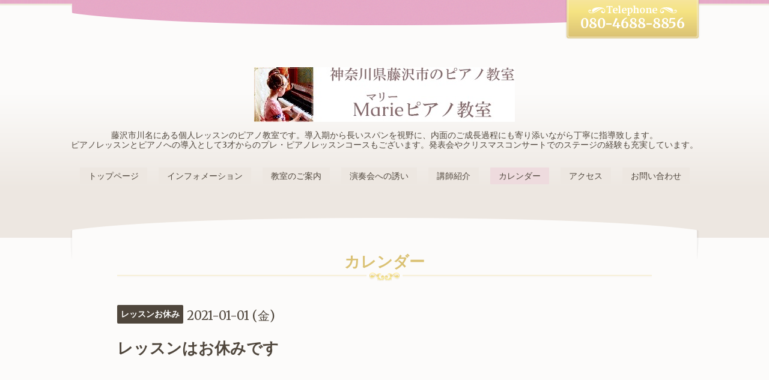

--- FILE ---
content_type: text/html; charset=utf-8
request_url: https://marie-pianolesson.com/calendar/3656220
body_size: 2174
content:
<!DOCTYPE html>
<html xmlns="http://www.w3.org/1999/xhtml" xml:lang="ja" lang="ja">
<head>
  <!-- Elegant: ver.201705080000 -->
  <meta charset="utf-8">
  <title>レッスンはお休みです - 藤沢市　ピアノ教室　Marie（マリー）ピアノ教室</title>
  <meta name="viewport" content="width=device-width, initial-scale=1, maximum-scale=1, user-scalable=yes">

  <meta name="description" content="">
  <meta name="keywords" content="藤沢市,ピアノ教室,ピアノ,個人レッスン,藤沢市ピアノ教室,ピアノレッスン,ブログ,ピアノ,発表会,プレ・ピアノレッスン,音楽教室,1才,2才,3才,クラス,幼児,大人のピアノ,シニアのピアノ,">

  <meta property="og:title" content="藤沢市　ピアノ教室　Marie（マリー）ピアノ教室">
  <meta property="og:image" content="https://cdn.goope.jp/29920/160612113457v4b2.jpg">
  <meta property="og:site_name" content="藤沢市　ピアノ教室　Marie（マリー）ピアノ教室">
  
  <link rel="alternate" type="application/rss+xml" title="藤沢市　ピアノ教室　Marie（マリー）ピアノ教室 / RSS" href="/feed.rss">
  <link rel="stylesheet" href="/style.css?220390-1523489248">
  <link rel="stylesheet" href="//fonts.googleapis.com/css?family=Merriweather:300,400,700,900">
  <link rel="stylesheet" href="/css/font-awesome/css/font-awesome.min.css">
  <link rel="stylesheet" href="/assets/slick/slick.css">
  <link rel="stylesheet" href="/css/theme_elegant/colorbox.css">

  <script src="/assets/jquery/jquery-1.9.1.min.js"></script>
  <script src="/assets/clipsquareimage/jquery.clipsquareimage.js"></script>
</head>
<body id="calendar">

  <div class="sm_totop">
    <i class="sm_totop_button fa fa-chevron-up"></i>
  </div>

  <div id="container">

    <!-- #header -->
    <div id="header">
      <div class="inner">

        <h1>
          <a href="https://marie-pianolesson.com"><img src='//cdn.goope.jp/29920/160612113457v4b2_l.jpg' alt='藤沢市　ピアノ教室　Marie（マリー）ピアノ教室' /></a>
        </h1>

        <div class="site_description">
          藤沢市川名にある個人レッスンのピアノ教室です。導入期から長いスパンを視野に、内面のご成長過程にも寄り添いながら丁寧に指導致します。<br />
ピアノレッスンとピアノへの導入として3才からのプレ・ピアノレッスンコースもございます。発表会やクリスマスコンサートでのステージの経験も充実しています。
        </div>

        <div class="shop_tel">
          080-4688-8856
        </div>

        <div class="navi_button">
          MENU
        </div>

        <ul class="navi">
          
          <li class="navi_top">
            <a href="/" >トップページ</a>
          </li>
          
          <li class="navi_info">
            <a href="/info" >インフォメーション</a>
          </li>
          
          <li class="navi_menu">
            <a href="/menu" >教室のご案内</a>
          </li>
          
          <li class="navi_free free_483847">
            <a href="/free/marieminiconcert" >演奏会への誘い</a>
          </li>
          
          <li class="navi_free free_66543">
            <a href="/free/profile" >講師紹介</a>
          </li>
          
          <li class="navi_calendar active">
            <a href="/calendar" >カレンダー</a>
          </li>
          
          <li class="navi_about">
            <a href="/about" >アクセス</a>
          </li>
          
          <li class="navi_contact">
            <a href="/contact" >お問い合わせ</a>
          </li>
          
        </ul>
        <!-- /#navi -->

      </div>
    </div>
    <!-- /#header -->


<!-- CONTENT ----------------------------------------------------------------------- -->















<!----------------------------------------------
ページ：カレンダー
---------------------------------------------->
<div class="content">
  <div class="inner">

    <h2>カレンダー</h2>

    

    
    <div class="details">
      <div>
        <span class="category">レッスンお休み</span>&nbsp; <span class="date">2021-01-01 (金)</span>
      </div>

      <h3>レッスンはお休みです</h3>

      <div class="body textfield">
        
        
      </div>
    </div>
    

  </div>
</div>


















<!-- CONTENT ----------------------------------------------------------------------- -->


    


    <div id="schedule">
      <div class="inner">

        <!-- .today_area -->
        <div class="today_area">

          <dl>
            <dt class="today_title">
              Today&apos;s Schedule
            </dt>
            
          </dl>
          <!-- /#schedule -->

        </div>
        <!-- /.today_area -->

      </div>
    </div>
    <!-- /#schedule -->


    <div id="gadgets">
      <div class="inner"></div>
    </div>
    <!-- /#gadgets -->


    <!-- #footer -->
    <div id="footer">
      <div class="inner">

        <div class="shop_name">
          <span><span>Marieピアノ教室</span></span>
        </div>

        <div class="wrap_navi">
          <div class="navi_button">
            MENU
          </div>

          <ul class="navi">
            
            <li class="footer_navi_top">
              <a href="/" >トップページ</a>
            </li>
            
            <li class="footer_navi_info">
              <a href="/info" >インフォメーション</a>
            </li>
            
            <li class="footer_navi_menu">
              <a href="/menu" >教室のご案内</a>
            </li>
            
            <li class="footer_navi_free free_483847">
              <a href="/free/marieminiconcert" >演奏会への誘い</a>
            </li>
            
            <li class="footer_navi_free free_66543">
              <a href="/free/profile" >講師紹介</a>
            </li>
            
            <li class="footer_navi_calendar active">
              <a href="/calendar" >カレンダー</a>
            </li>
            
            <li class="footer_navi_about">
              <a href="/about" >アクセス</a>
            </li>
            
            <li class="footer_navi_contact">
              <a href="/contact" >お問い合わせ</a>
            </li>
            
          </ul>
        </div>

        <div class="parts">

          <div class="gadgets">

            <!-- .social -->
            <div id="social">
              
            </div>
            <!-- /.social -->

          </div>
          <!-- /.gadgets -->

          <div class="info">

            <div class="qr_area">
              <img src="//r.goope.jp/qr/marie-piano"width="100" height="100" />
            </div>

            <div class="social_icons">
              

              

              
              <a href="https://www.instagram.com/piano.marie/" target="_blank">
                <span class="icon-instagram"></span>
              </a>
              
            </div>

            <div class="copyright">
              &copy;2026 <a href="https://marie-pianolesson.com">Marieピアノ教室</a>. All Rights Reserved.
            </div>

            <div class="counter_area access_counter">
              Today: <span class="num">22</span> /
              Yesterday: <span class="num">144</span> /
              Total: <span class="num">522836</span>
            </div>

             <div class="powered">
              Powered by <a href="https://goope.jp/">グーペ</a> / <a href="https://admin.goope.jp/">Admin</a>

              <div class="shop_rss">
                / <a href="/feed.rss">RSS</a>
              </div>
            </div>

          </div>
          <!-- /.footer_info -->

        </div>
        <!-- /.parts -->

      </div>
    </div>
    <!-- /#footer -->

  </div>
  <!-- /#container -->

  <script src="/assets/colorbox/jquery.colorbox-min.js"></script>
  <script src="/js/tooltip.js"></script>
  <script src="/assets/slick/slick.js"></script>
  <script src="/js/theme_elegant/init.js"></script>
</body>
</html>
